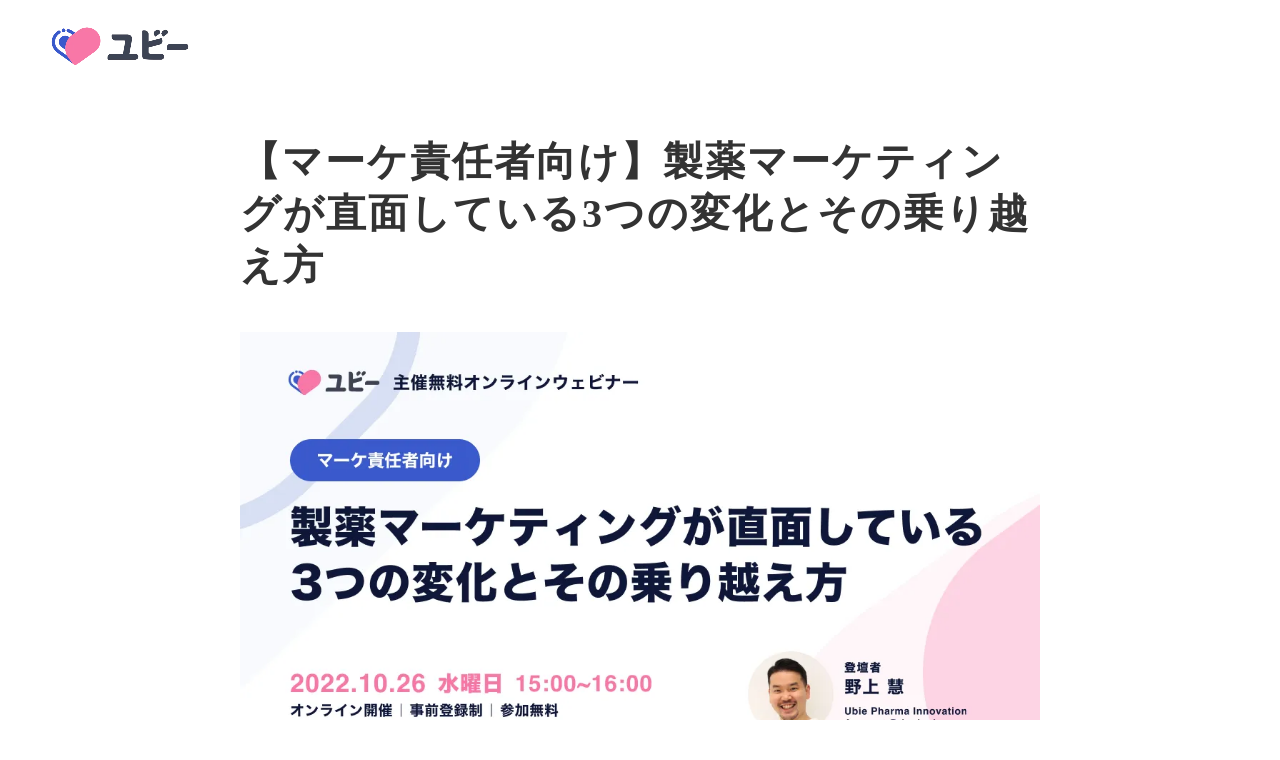

--- FILE ---
content_type: text/html;charset=utf-8
request_url: https://ph-ubie.com/seminar_-1/UPC_seminar_221026
body_size: 61642
content:
<!DOCTYPE html>
<html lang="ja">
<head><meta charset="utf-8">
<meta name="viewport" content="width=device-width, initial-scale=1">
<title>Ubie Pharma Innovation｜【マーケ責任者向け】製薬マーケティングが直面している3つの変化とその乗り越え方 </title>
<link rel="preconnect" href="https://fonts.gstatic.com" crossorigin>
<meta name="generator" content="Studio.Design">
<meta name="robots" content="all">
<meta property="og:site_name" content="製薬企業様向けサービス | Ubie（ユビー）製薬メディカルマーケティング支援事業 ">
<meta property="og:title" content="Ubie Pharma Innovation｜【マーケ責任者向け】製薬マーケティングが直面している3つの変化とその乗り越え方 ">
<meta property="og:image" content="https://storage.googleapis.com/studio-cms-assets/projects/4Ra4JA70OD/s-1120x630_v-fs_webp_d4e87c99-2d34-4810-bcee-8ee115675942.png">
<meta property="og:description" content="「製薬マーケティングが直面している3つの変化とその乗り越え方」をテーマに、製薬Sales＆Marketingを取り巻く環境の変化・環境の変化に合わせて必要なコマーシャルモデルの変革・Patient Centricityの必要性などについてお話しします。 ">
<meta property="og:type" content="website">
<meta name="description" content="「製薬マーケティングが直面している3つの変化とその乗り越え方」をテーマに、製薬Sales＆Marketingを取り巻く環境の変化・環境の変化に合わせて必要なコマーシャルモデルの変革・Patient Centricityの必要性などについてお話しします。 ">
<meta property="twitter:card" content="summary_large_image">
<meta property="twitter:image" content="https://storage.googleapis.com/studio-cms-assets/projects/4Ra4JA70OD/s-1120x630_v-fs_webp_d4e87c99-2d34-4810-bcee-8ee115675942.png">
<meta name="apple-mobile-web-app-title" content="Ubie Pharma Innovation｜【マーケ責任者向け】製薬マーケティングが直面している3つの変化とその乗り越え方 ">
<meta name="format-detection" content="telephone=no,email=no,address=no">
<meta name="chrome" content="nointentdetection">
<meta name="google-site-verification" content="yYBls48lreo4zaewVNWmZRr1g6WyI_L0g4uoQHMsJk4">
<meta property="og:url" content="/seminar_-1/UPC_seminar_221026">
<link rel="icon" type="image/png" href="https://storage.googleapis.com/production-os-assets/assets/3aeeb09e-ce64-4e6a-b9b3-62107a7d0196" data-hid="2c9d455">
<link rel="apple-touch-icon" type="image/png" href="https://storage.googleapis.com/production-os-assets/assets/3aeeb09e-ce64-4e6a-b9b3-62107a7d0196" data-hid="74ef90c">
<link rel="stylesheet" href="https://fonts.fontplus.dev/v1/css/yqLgFd3g" crossorigin data-hid="89b952b"><link rel="modulepreload" as="script" crossorigin href="/_nuxt/entry.98227f41.js"><link rel="preload" as="style" href="/_nuxt/entry.be326413.css"><link rel="prefetch" as="image" type="image/svg+xml" href="/_nuxt/close_circle.c7480f3c.svg"><link rel="prefetch" as="image" type="image/svg+xml" href="/_nuxt/round_check.0ebac23f.svg"><link rel="prefetch" as="script" crossorigin href="/_nuxt/LottieRenderer.ac4e2a82.js"><link rel="prefetch" as="script" crossorigin href="/_nuxt/error-404.115a548b.js"><link rel="prefetch" as="script" crossorigin href="/_nuxt/error-500.4f91b1bb.js"><link rel="stylesheet" href="/_nuxt/entry.be326413.css"><style>.page-enter-active{transition:.6s cubic-bezier(.4,.4,0,1)}.page-leave-active{transition:.3s cubic-bezier(.4,.4,0,1)}.page-enter-from,.page-leave-to{opacity:0}</style><style>:root{--rebranding-loading-bg:#e5e5e5;--rebranding-loading-bar:#222}</style><style>.app[data-v-d12de11f]{align-items:center;flex-direction:column;height:100%;justify-content:center;width:100%}.title[data-v-d12de11f]{font-size:34px;font-weight:300;letter-spacing:2.45px;line-height:30px;margin:30px}</style><style>/*! * Font Awesome Free 6.4.2 by @fontawesome - https://fontawesome.com * License - https://fontawesome.com/license/free (Icons: CC BY 4.0, Fonts: SIL OFL 1.1, Code: MIT License) * Copyright 2023 Fonticons, Inc. */.fa-brands,.fa-solid{-moz-osx-font-smoothing:grayscale;-webkit-font-smoothing:antialiased;--fa-display:inline-flex;align-items:center;display:var(--fa-display,inline-block);font-style:normal;font-variant:normal;justify-content:center;line-height:1;text-rendering:auto}.fa-solid{font-family:Font Awesome\ 6 Free;font-weight:900}.fa-brands{font-family:Font Awesome\ 6 Brands;font-weight:400}:host,:root{--fa-style-family-classic:"Font Awesome 6 Free";--fa-font-solid:normal 900 1em/1 "Font Awesome 6 Free";--fa-style-family-brands:"Font Awesome 6 Brands";--fa-font-brands:normal 400 1em/1 "Font Awesome 6 Brands"}@font-face{font-display:block;font-family:Font Awesome\ 6 Free;font-style:normal;font-weight:900;src:url(https://storage.googleapis.com/production-os-assets/assets/fontawesome/1629704621943/6.4.2/webfonts/fa-solid-900.woff2) format("woff2"),url(https://storage.googleapis.com/production-os-assets/assets/fontawesome/1629704621943/6.4.2/webfonts/fa-solid-900.ttf) format("truetype")}@font-face{font-display:block;font-family:Font Awesome\ 6 Brands;font-style:normal;font-weight:400;src:url(https://storage.googleapis.com/production-os-assets/assets/fontawesome/1629704621943/6.4.2/webfonts/fa-brands-400.woff2) format("woff2"),url(https://storage.googleapis.com/production-os-assets/assets/fontawesome/1629704621943/6.4.2/webfonts/fa-brands-400.ttf) format("truetype")}</style><style>.spinner[data-v-36413753]{animation:loading-spin-36413753 1s linear infinite;height:16px;pointer-events:none;width:16px}.spinner[data-v-36413753]:before{border-bottom:2px solid transparent;border-right:2px solid transparent;border-color:transparent currentcolor currentcolor transparent;border-style:solid;border-width:2px;opacity:.2}.spinner[data-v-36413753]:after,.spinner[data-v-36413753]:before{border-radius:50%;box-sizing:border-box;content:"";height:100%;position:absolute;width:100%}.spinner[data-v-36413753]:after{border-left:2px solid transparent;border-top:2px solid transparent;border-color:currentcolor transparent transparent currentcolor;border-style:solid;border-width:2px;opacity:1}@keyframes loading-spin-36413753{0%{transform:rotate(0deg)}to{transform:rotate(1turn)}}</style><style>.design-canvas__modal{height:100%;pointer-events:none;position:fixed;transition:none;width:100%;z-index:2}.design-canvas__modal:focus{outline:none}.design-canvas__modal.v-enter-active .studio-canvas,.design-canvas__modal.v-leave-active,.design-canvas__modal.v-leave-active .studio-canvas{transition:.4s cubic-bezier(.4,.4,0,1)}.design-canvas__modal.v-enter-active .studio-canvas *,.design-canvas__modal.v-leave-active .studio-canvas *{transition:none!important}.design-canvas__modal.isNone{transition:none}.design-canvas__modal .design-canvas__modal__base{height:100%;left:0;pointer-events:auto;position:fixed;top:0;transition:.4s cubic-bezier(.4,.4,0,1);width:100%;z-index:-1}.design-canvas__modal .studio-canvas{height:100%;pointer-events:none}.design-canvas__modal .studio-canvas>*{background:none!important;pointer-events:none}</style><style>.LoadMoreAnnouncer[data-v-4f7a7294]{height:1px;margin:-1px;overflow:hidden;padding:0;position:absolute;width:1px;clip:rect(0,0,0,0);border-width:0;white-space:nowrap}</style><style>.TitleAnnouncer[data-v-692a2727]{height:1px;margin:-1px;overflow:hidden;padding:0;position:absolute;width:1px;clip:rect(0,0,0,0);border-width:0;white-space:nowrap}</style><style>.publish-studio-style[data-v-4493fe55]{transition:.4s cubic-bezier(.4,.4,0,1)}</style><style>.product-font-style[data-v-51f515bd]{transition:.4s cubic-bezier(.4,.4,0,1)}</style><style>@font-face{font-family:grandam;font-style:normal;font-weight:400;src:url(https://storage.googleapis.com/studio-front/fonts/grandam.ttf) format("truetype")}@font-face{font-family:Material Icons;font-style:normal;font-weight:400;src:url(https://storage.googleapis.com/production-os-assets/assets/material-icons/1629704621943/MaterialIcons-Regular.eot);src:local("Material Icons"),local("MaterialIcons-Regular"),url(https://storage.googleapis.com/production-os-assets/assets/material-icons/1629704621943/MaterialIcons-Regular.woff2) format("woff2"),url(https://storage.googleapis.com/production-os-assets/assets/material-icons/1629704621943/MaterialIcons-Regular.woff) format("woff"),url(https://storage.googleapis.com/production-os-assets/assets/material-icons/1629704621943/MaterialIcons-Regular.ttf) format("truetype")}.StudioCanvas{display:flex;height:auto;min-height:100dvh}.StudioCanvas>.sd{min-height:100dvh;overflow:clip}a,abbr,address,article,aside,audio,b,blockquote,body,button,canvas,caption,cite,code,dd,del,details,dfn,div,dl,dt,em,fieldset,figcaption,figure,footer,form,h1,h2,h3,h4,h5,h6,header,hgroup,html,i,iframe,img,input,ins,kbd,label,legend,li,main,mark,menu,nav,object,ol,p,pre,q,samp,section,select,small,span,strong,sub,summary,sup,table,tbody,td,textarea,tfoot,th,thead,time,tr,ul,var,video{border:0;font-family:sans-serif;line-height:1;list-style:none;margin:0;padding:0;text-decoration:none;-webkit-font-smoothing:antialiased;-webkit-backface-visibility:hidden;box-sizing:border-box;color:#333;transition:.3s cubic-bezier(.4,.4,0,1);word-spacing:1px}a:focus:not(:focus-visible),button:focus:not(:focus-visible),summary:focus:not(:focus-visible){outline:none}nav ul{list-style:none}blockquote,q{quotes:none}blockquote:after,blockquote:before,q:after,q:before{content:none}a,button{background:transparent;font-size:100%;margin:0;padding:0;vertical-align:baseline}ins{text-decoration:none}ins,mark{background-color:#ff9;color:#000}mark{font-style:italic;font-weight:700}del{text-decoration:line-through}abbr[title],dfn[title]{border-bottom:1px dotted;cursor:help}table{border-collapse:collapse;border-spacing:0}hr{border:0;border-top:1px solid #ccc;display:block;height:1px;margin:1em 0;padding:0}input,select{vertical-align:middle}textarea{resize:none}.clearfix:after{clear:both;content:"";display:block}[slot=after] button{overflow-anchor:none}</style><style>.sd{flex-wrap:nowrap;max-width:100%;pointer-events:all;z-index:0;-webkit-overflow-scrolling:touch;align-content:center;align-items:center;display:flex;flex:none;flex-direction:column;position:relative}.sd::-webkit-scrollbar{display:none}.sd,.sd.richText *{transition-property:all,--g-angle,--g-color-0,--g-position-0,--g-color-1,--g-position-1,--g-color-2,--g-position-2,--g-color-3,--g-position-3,--g-color-4,--g-position-4,--g-color-5,--g-position-5,--g-color-6,--g-position-6,--g-color-7,--g-position-7,--g-color-8,--g-position-8,--g-color-9,--g-position-9,--g-color-10,--g-position-10,--g-color-11,--g-position-11}input.sd,textarea.sd{align-content:normal}.sd[tabindex]:focus{outline:none}.sd[tabindex]:focus-visible{outline:1px solid;outline-color:Highlight;outline-color:-webkit-focus-ring-color}input[type=email],input[type=tel],input[type=text],select,textarea{-webkit-appearance:none}select{cursor:pointer}.frame{display:block;overflow:hidden}.frame>iframe{height:100%;width:100%}.frame .formrun-embed>iframe:not(:first-child){display:none!important}.image{position:relative}.image:before{background-position:50%;background-size:cover;border-radius:inherit;content:"";height:100%;left:0;pointer-events:none;position:absolute;top:0;transition:inherit;width:100%;z-index:-2}.sd.file{cursor:pointer;flex-direction:row;outline:2px solid transparent;outline-offset:-1px;overflow-wrap:anywhere;word-break:break-word}.sd.file:focus-within{outline-color:Highlight;outline-color:-webkit-focus-ring-color}.file>input[type=file]{opacity:0;pointer-events:none;position:absolute}.sd.text,.sd:where(.icon){align-content:center;align-items:center;display:flex;flex-direction:row;justify-content:center;overflow:visible;overflow-wrap:anywhere;word-break:break-word}.sd:where(.icon.fa){display:inline-flex}.material-icons{align-items:center;display:inline-flex;font-family:Material Icons;font-size:24px;font-style:normal;font-weight:400;justify-content:center;letter-spacing:normal;line-height:1;text-transform:none;white-space:nowrap;word-wrap:normal;direction:ltr;text-rendering:optimizeLegibility;-webkit-font-smoothing:antialiased}.sd:where(.icon.material-symbols){align-items:center;display:flex;font-style:normal;font-variation-settings:"FILL" var(--symbol-fill,0),"wght" var(--symbol-weight,400);justify-content:center;min-height:1em;min-width:1em}.sd.material-symbols-outlined{font-family:Material Symbols Outlined}.sd.material-symbols-rounded{font-family:Material Symbols Rounded}.sd.material-symbols-sharp{font-family:Material Symbols Sharp}.sd.material-symbols-weight-100{--symbol-weight:100}.sd.material-symbols-weight-200{--symbol-weight:200}.sd.material-symbols-weight-300{--symbol-weight:300}.sd.material-symbols-weight-400{--symbol-weight:400}.sd.material-symbols-weight-500{--symbol-weight:500}.sd.material-symbols-weight-600{--symbol-weight:600}.sd.material-symbols-weight-700{--symbol-weight:700}.sd.material-symbols-fill{--symbol-fill:1}a,a.icon,a.text{-webkit-tap-highlight-color:rgba(0,0,0,.15)}.fixed{z-index:2}.sticky{z-index:1}.button{transition:.4s cubic-bezier(.4,.4,0,1)}.button,.link{cursor:pointer}.submitLoading{opacity:.5!important;pointer-events:none!important}.richText{display:block;word-break:break-word}.richText [data-thread],.richText a,.richText blockquote,.richText em,.richText h1,.richText h2,.richText h3,.richText h4,.richText li,.richText ol,.richText p,.richText p>code,.richText pre,.richText pre>code,.richText s,.richText strong,.richText table tbody,.richText table tbody tr,.richText table tbody tr>td,.richText table tbody tr>th,.richText u,.richText ul{backface-visibility:visible;color:inherit;font-family:inherit;font-size:inherit;font-style:inherit;font-weight:inherit;letter-spacing:inherit;line-height:inherit;text-align:inherit}.richText p{display:block;margin:10px 0}.richText>p{min-height:1em}.richText img,.richText video{height:auto;max-width:100%;vertical-align:bottom}.richText h1{display:block;font-size:3em;font-weight:700;margin:20px 0}.richText h2{font-size:2em}.richText h2,.richText h3{display:block;font-weight:700;margin:10px 0}.richText h3{font-size:1em}.richText h4,.richText h5{font-weight:600}.richText h4,.richText h5,.richText h6{display:block;font-size:1em;margin:10px 0}.richText h6{font-weight:500}.richText [data-type=table]{overflow-x:auto}.richText [data-type=table] p{white-space:pre-line;word-break:break-all}.richText table{border:1px solid #f2f2f2;border-collapse:collapse;border-spacing:unset;color:#1a1a1a;font-size:14px;line-height:1.4;margin:10px 0;table-layout:auto}.richText table tr th{background:hsla(0,0%,96%,.5)}.richText table tr td,.richText table tr th{border:1px solid #f2f2f2;max-width:240px;min-width:100px;padding:12px}.richText table tr td p,.richText table tr th p{margin:0}.richText blockquote{border-left:3px solid rgba(0,0,0,.15);font-style:italic;margin:10px 0;padding:10px 15px}.richText [data-type=embed_code]{margin:20px 0;position:relative}.richText [data-type=embed_code]>.height-adjuster>.wrapper{position:relative}.richText [data-type=embed_code]>.height-adjuster>.wrapper[style*=padding-top] iframe{height:100%;left:0;position:absolute;top:0;width:100%}.richText [data-type=embed_code][data-embed-sandbox=true]{display:block;overflow:hidden}.richText [data-type=embed_code][data-embed-code-type=instagram]>.height-adjuster>.wrapper[style*=padding-top]{padding-top:100%}.richText [data-type=embed_code][data-embed-code-type=instagram]>.height-adjuster>.wrapper[style*=padding-top] blockquote{height:100%;left:0;overflow:hidden;position:absolute;top:0;width:100%}.richText [data-type=embed_code][data-embed-code-type=codepen]>.height-adjuster>.wrapper{padding-top:50%}.richText [data-type=embed_code][data-embed-code-type=codepen]>.height-adjuster>.wrapper iframe{height:100%;left:0;position:absolute;top:0;width:100%}.richText [data-type=embed_code][data-embed-code-type=slideshare]>.height-adjuster>.wrapper{padding-top:56.25%}.richText [data-type=embed_code][data-embed-code-type=slideshare]>.height-adjuster>.wrapper iframe{height:100%;left:0;position:absolute;top:0;width:100%}.richText [data-type=embed_code][data-embed-code-type=speakerdeck]>.height-adjuster>.wrapper{padding-top:56.25%}.richText [data-type=embed_code][data-embed-code-type=speakerdeck]>.height-adjuster>.wrapper iframe{height:100%;left:0;position:absolute;top:0;width:100%}.richText [data-type=embed_code][data-embed-code-type=snapwidget]>.height-adjuster>.wrapper{padding-top:30%}.richText [data-type=embed_code][data-embed-code-type=snapwidget]>.height-adjuster>.wrapper iframe{height:100%;left:0;position:absolute;top:0;width:100%}.richText [data-type=embed_code][data-embed-code-type=firework]>.height-adjuster>.wrapper fw-embed-feed{-webkit-user-select:none;-moz-user-select:none;user-select:none}.richText [data-type=embed_code_empty]{display:none}.richText ul{margin:0 0 0 20px}.richText ul li{list-style:disc;margin:10px 0}.richText ul li p{margin:0}.richText ol{margin:0 0 0 20px}.richText ol li{list-style:decimal;margin:10px 0}.richText ol li p{margin:0}.richText hr{border-top:1px solid #ccc;margin:10px 0}.richText p>code{background:#eee;border:1px solid rgba(0,0,0,.1);border-radius:6px;display:inline;margin:2px;padding:0 5px}.richText pre{background:#eee;border-radius:6px;font-family:Menlo,Monaco,Courier New,monospace;margin:20px 0;padding:25px 35px;white-space:pre-wrap}.richText pre code{border:none;padding:0}.richText strong{color:inherit;display:inline;font-family:inherit;font-weight:900}.richText em{font-style:italic}.richText a,.richText u{text-decoration:underline}.richText a{color:#007cff;display:inline}.richText s{text-decoration:line-through}.richText [data-type=table_of_contents]{background-color:#f5f5f5;border-radius:2px;color:#616161;font-size:16px;list-style:none;margin:0;padding:24px 24px 8px;text-decoration:underline}.richText [data-type=table_of_contents] .toc_list{margin:0}.richText [data-type=table_of_contents] .toc_item{color:currentColor;font-size:inherit!important;font-weight:inherit;list-style:none}.richText [data-type=table_of_contents] .toc_item>a{border:none;color:currentColor;font-size:inherit!important;font-weight:inherit;text-decoration:none}.richText [data-type=table_of_contents] .toc_item>a:hover{opacity:.7}.richText [data-type=table_of_contents] .toc_item--1{margin:0 0 16px}.richText [data-type=table_of_contents] .toc_item--2{margin:0 0 16px;padding-left:2rem}.richText [data-type=table_of_contents] .toc_item--3{margin:0 0 16px;padding-left:4rem}.sd.section{align-content:center!important;align-items:center!important;flex-direction:column!important;flex-wrap:nowrap!important;height:auto!important;max-width:100%!important;padding:0!important;width:100%!important}.sd.section-inner{position:static!important}@property --g-angle{syntax:"<angle>";inherits:false;initial-value:180deg}@property --g-color-0{syntax:"<color>";inherits:false;initial-value:transparent}@property --g-position-0{syntax:"<percentage>";inherits:false;initial-value:.01%}@property --g-color-1{syntax:"<color>";inherits:false;initial-value:transparent}@property --g-position-1{syntax:"<percentage>";inherits:false;initial-value:100%}@property --g-color-2{syntax:"<color>";inherits:false;initial-value:transparent}@property --g-position-2{syntax:"<percentage>";inherits:false;initial-value:100%}@property --g-color-3{syntax:"<color>";inherits:false;initial-value:transparent}@property --g-position-3{syntax:"<percentage>";inherits:false;initial-value:100%}@property --g-color-4{syntax:"<color>";inherits:false;initial-value:transparent}@property --g-position-4{syntax:"<percentage>";inherits:false;initial-value:100%}@property --g-color-5{syntax:"<color>";inherits:false;initial-value:transparent}@property --g-position-5{syntax:"<percentage>";inherits:false;initial-value:100%}@property --g-color-6{syntax:"<color>";inherits:false;initial-value:transparent}@property --g-position-6{syntax:"<percentage>";inherits:false;initial-value:100%}@property --g-color-7{syntax:"<color>";inherits:false;initial-value:transparent}@property --g-position-7{syntax:"<percentage>";inherits:false;initial-value:100%}@property --g-color-8{syntax:"<color>";inherits:false;initial-value:transparent}@property --g-position-8{syntax:"<percentage>";inherits:false;initial-value:100%}@property --g-color-9{syntax:"<color>";inherits:false;initial-value:transparent}@property --g-position-9{syntax:"<percentage>";inherits:false;initial-value:100%}@property --g-color-10{syntax:"<color>";inherits:false;initial-value:transparent}@property --g-position-10{syntax:"<percentage>";inherits:false;initial-value:100%}@property --g-color-11{syntax:"<color>";inherits:false;initial-value:transparent}@property --g-position-11{syntax:"<percentage>";inherits:false;initial-value:100%}</style><style>.snackbar[data-v-3129703d]{align-items:center;background:#fff;border:1px solid #ededed;border-radius:6px;box-shadow:0 16px 48px -8px rgba(0,0,0,.08),0 10px 25px -5px rgba(0,0,0,.11);display:flex;flex-direction:row;gap:8px;justify-content:space-between;left:50%;max-width:90vw;padding:16px 20px;position:fixed;top:32px;transform:translateX(-50%);-webkit-user-select:none;-moz-user-select:none;user-select:none;width:480px;z-index:9999}.snackbar.v-enter-active[data-v-3129703d],.snackbar.v-leave-active[data-v-3129703d]{transition:.4s cubic-bezier(.4,.4,0,1)}.snackbar.v-enter-from[data-v-3129703d],.snackbar.v-leave-to[data-v-3129703d]{opacity:0;transform:translate(-50%,-10px)}.snackbar .convey[data-v-3129703d]{align-items:center;display:flex;flex-direction:row;gap:8px;padding:0}.snackbar .convey .icon[data-v-3129703d]{background-position:50%;background-repeat:no-repeat;flex-shrink:0;height:24px;width:24px}.snackbar .convey .message[data-v-3129703d]{font-size:14px;font-style:normal;font-weight:400;line-height:20px;white-space:pre-line}.snackbar .convey.error .icon[data-v-3129703d]{background-image:url(/_nuxt/close_circle.c7480f3c.svg)}.snackbar .convey.error .message[data-v-3129703d]{color:#f84f65}.snackbar .convey.success .icon[data-v-3129703d]{background-image:url(/_nuxt/round_check.0ebac23f.svg)}.snackbar .convey.success .message[data-v-3129703d]{color:#111}.snackbar .button[data-v-3129703d]{align-items:center;border-radius:40px;color:#4b9cfb;display:flex;flex-shrink:0;font-family:Inter;font-size:12px;font-style:normal;font-weight:700;justify-content:center;line-height:16px;padding:4px 8px}.snackbar .button[data-v-3129703d]:hover{background:#f5f5f5}</style><style>a[data-v-160f89c6]{align-items:center;border-radius:4px;bottom:20px;height:20px;justify-content:center;left:20px;perspective:300px;position:fixed;transition:0s linear;width:84px;z-index:2000}@media (hover:hover){a[data-v-160f89c6]{transition:.4s cubic-bezier(.4,.4,0,1);will-change:width,height}a[data-v-160f89c6]:hover{height:32px;width:200px}}[data-v-160f89c6] .custom-fill path{fill:var(--234b47e2)}.fade-enter-active[data-v-160f89c6],.fade-leave-active[data-v-160f89c6]{position:absolute;transform:translateZ(0);transition:opacity .3s cubic-bezier(.4,.4,0,1);will-change:opacity,transform}.fade-enter-from[data-v-160f89c6],.fade-leave-to[data-v-160f89c6]{opacity:0}</style></head>
<body ><div id="__nuxt"><div><span></span><span></span><!----></div></div><script type="application/json" id="__NUXT_DATA__" data-ssr="true">[["Reactive",1],{"data":2,"state":94,"_errors":95,"serverRendered":97,"path":98,"pinia":99},{"dynamicDataseminar_-1/UPC_seminar_221026":3},{"cover":4,"sfGgonrC":5,"yPlGmh4e":6,"uZHGxyEa":28,"bo3ePgU8":44,"body":73,"title":74,"wPnaNWKx":75,"slug":76,"_meta":77,"_filter":88,"id":93},"https://storage.googleapis.com/studio-cms-assets/projects/4Ra4JA70OD/s-1120x630_v-fs_webp_d4e87c99-2d34-4810-bcee-8ee115675942.png","「製薬マーケティングが直面している3つの変化とその乗り越え方」をテーマに、製薬Sales＆Marketingを取り巻く環境の変化・環境の変化に合わせて必要なコマーシャルモデルの変革・Patient Centricityの必要性などについてお話しします。",[7],{"d2ZTQ6vX":8,"avatar":9,"FlYFnBMr":10,"title":11,"slug":12,"_meta":13,"_filter":26,"id":27},"Ubie Pharma Consulting/Account Principal（ACP）","https://storage.googleapis.com/studio-cms-assets/projects/4Ra4JA70OD/s-2400x2157_v-frms_webp_01518b2f-9535-4288-920d-3d8775a74c57.jpg","外資系コンサルティングファームにて、コマーシャルモデル変革や事業戦略をテーマとしたプロジェクトに多数従事。マネージャー経験を経て、2021年2月にUbie入社。Ubieでは主に製薬会社向けの事業開発／マーケティングを担当すると共に、Ubie Pharma ConsultingのAccount Principalを担当。","野上 慧","kei_nogami",{"project":14,"publishedAt":16,"createdAt":17,"order":18,"publishType":19,"schema":20,"uid":24,"updatedAt":25},{"id":15},"2EYikWicPCTQr7V4xGbz",["Date","2022-08-02T03:33:14.000Z"],["Date","2022-08-02T03:31:45.000Z"],1,"draft",{"id":21,"key":22,"postType":23},"1FwTTupId76rmvu71Wp6","zVbWLoxb","user","0WTfjGna",["Date","2023-10-06T03:17:51.000Z"],[],"XG0hIzc6GRSue342XHVV",{"title":29,"slug":30,"_meta":31,"_filter":42,"id":43},"受付終了","mE5C0aJI",{"project":32,"publishedAt":33,"createdAt":34,"order":35,"publishType":19,"schema":36,"uid":40,"updatedAt":41},{"id":15},["Date","2024-03-15T01:56:16.000Z"],["Date","2024-03-15T01:55:32.000Z"],-2,{"id":37,"key":38,"postType":39},"3mRmBubtqzNud3KATR8a","FHqYiZ66","blank","rYeRmpvc",["Date","2024-03-15T01:55:32.000Z"],[],"eTf86Bfx5vE0ZrsAenFi",[45,61],{"title":46,"slug":47,"_meta":48,"_filter":59,"id":60},"ウェビナー","cKwpUeb1",{"project":49,"publishedAt":50,"createdAt":51,"order":52,"publishType":53,"schema":54,"uid":57,"updatedAt":58},{"id":15},["Date","2022-05-30T07:08:44.000Z"],["Date","2022-05-30T07:08:40.000Z"],-1,"change",{"id":55,"key":56,"postType":39},"G5MzC6d2vXvXTSokBp0W","tags","DaL69Kbm",["Date","2022-08-15T01:16:25.000Z"],[],"nRBwcbT3TnIyKIeVECEB",{"title":62,"slug":63,"_meta":64,"_filter":71,"id":72},"製薬事業","BP7cvO8q",{"project":65,"publishedAt":66,"createdAt":67,"order":35,"publishType":19,"schema":68,"uid":69,"updatedAt":70},{"id":15},["Date","2022-05-30T07:17:37.000Z"],["Date","2022-05-30T07:17:34.000Z"],{"id":55,"key":56,"postType":39},"M_VPRIwo",["Date","2022-05-30T07:17:34.000Z"],[],"eot9dmoGy8tVVcCiuEbF","\u003Cfigure data-uid=\"6RONjZAH\" data-time=\"1665124879331\" data-thread=\"\" style=\"text-align: \">\u003Cimg src=\"https://storage.googleapis.com/studio-cms-assets/projects/4Ra4JA70OD/s-1120x630_v-fs_webp_7b025722-1eb6-4825-99f4-dc2f38ef1af8.png\" alt=\"\" width=\"\" height=\"\">\u003Cfigcaption>\u003C/figcaption>\u003C/figure>\u003Cp data-uid=\"i4NTTX8a\" data-time=\"1659414811098\">薬価改定、パンデミック、ブロックバスター時代の終焉と希少疾患領域の成長など、さまざまな外部環境の変化から現在製薬企業様のマーケティング戦略は大きな変化を迫られています。\u003C/p>\u003Cp data-uid=\"oX5pwljw\" data-time=\"1659414811098\">感染症拡大による対面ディテーリング活動の制限を受けて、リモートやデジタルの活用などはすでに各社対応されていることかと思いますが、\u003C/p>\u003Cp data-uid=\"HTemixU1\" data-time=\"1659414811098\">一方で希少疾患領域の成長によるコマーシャルモデルの変革などについては、まだまだ旧来の医師向け・マス向けのマーケティングが主流となっており、十分な変革はできていないのではないでしょうか。\u003C/p>\u003Cp data-uid=\"W9pVaVST\" data-time=\"1659698265820\">\u003C/p>\u003Cp data-uid=\"bRSnp7bl\" data-time=\"1659698203749\">そこで本ウェビナーでは、\u003Cstrong>「製薬マーケティングが直面している3つの変化とその乗り越え方」\u003C/strong>をテーマに、\u003C/p>\u003Cul data-uid=\"iILj5dnt\" data-time=\"1659414811098\">\u003Cli data-uid=\"pJZY8Org\" data-time=\"1659414811098\">\u003Cp data-uid=\"aTxFFaJm\" data-time=\"1659414811098\">製薬Sales＆Marketingを取り巻く環境の変化\u003C/p>\u003C/li>\u003Cli data-uid=\"8a7QLMF1\" data-time=\"1659414811098\">\u003Cp data-uid=\"Wt1bStz4\" data-time=\"1659414811098\">環境の変化に合わせて必要なコマーシャルモデルの変革\u003C/p>\u003C/li>\u003Cli data-uid=\"MS7WwZl4\" data-time=\"1659414811098\">\u003Cp data-uid=\"d7lzCE2Z\" data-time=\"1659414811098\">Patient Centricityの必要性\u003C/p>\u003C/li>\u003Cli data-uid=\"KVV6KzCb\" data-time=\"1659414811098\">\u003Cp data-uid=\"JCNKJgFJ\" data-time=\"1659414811098\">Patient Centricityを実現するオムニチャネルマーケティングソリューション「Ubie Navi」\u003C/p>\u003C/li>\u003C/ul>\u003Cp data-uid=\"0tPMJtCl\" data-time=\"1659414811098\">についてお話しします。\u003C/p>\u003Cp data-uid=\"vR9arm4E\" data-time=\"1659414836598\">\u003C/p>\u003Cp data-uid=\"Q006z93t\" data-time=\"1659414834533\">※本ウェビナーは製薬企業様向けのウェビナーです。\u003Cbr>※その他の所属の方に関しては、ご登録いただいても参加をお断りさせていただく可能性がございます。\u003C/p>","【マーケ責任者向け】製薬マーケティングが直面している3つの変化とその乗り越え方","2022年10月26日 水曜日　15:00~16:00","UPC_seminar_221026",{"project":78,"publishedAt":79,"createdAt":80,"order":81,"publishType":53,"schema":82,"uid":86,"updatedAt":87},{"id":15},["Date","2022-10-07T05:47:48.000Z"],["Date","2022-10-07T04:56:19.000Z"],50,{"id":83,"key":84,"postType":85},"Ck98eSoSu44RpRJdi192","nd3ka2dH","post","NJJTYfk6",["Date","2024-03-15T08:57:10.000Z"],[89,90,91,92],"bo3ePgU8:DaL69Kbm","bo3ePgU8:M_VPRIwo","yPlGmh4e:0WTfjGna","uZHGxyEa:rYeRmpvc","L6XYMxhk4rx2T5JrFwgY",{},{"dynamicDataseminar_-1/UPC_seminar_221026":96},null,true,"/seminar_-1/UPC_seminar_221026",{"cmsContentStore":100,"indexStore":104,"projectStore":107,"productStore":141,"pageHeadStore":875},{"listContentsMap":101,"contentMap":102},["Map"],["Map",103,3],"nd3ka2dH/UPC_seminar_221026",{"routeType":105,"host":106},"publish","ph-ubie.com",{"project":108},{"id":109,"name":110,"type":111,"customDomain":112,"iconImage":112,"coverImage":113,"displayBadge":114,"integrations":115,"snapshot_path":139,"snapshot_id":140,"recaptchaSiteKey":-1},"4Ra4JA70OD","PI_service site","web","","https://storage.googleapis.com/production-os-assets/assets/8c7b044f-8725-4cd4-a4ec-82a019ab4fdf",false,[116,119,122,125,127,130,133,136],{"integration_name":117,"code":118},"custom-code","true",{"integration_name":120,"code":121},"facebook-pixel","466030161803842",{"integration_name":123,"code":124},"fontplus","yqLgFd3g",{"integration_name":126,"code":112},"google-analytics",{"integration_name":128,"code":129},"google-tag-manager","GTM-NQRXT8X",{"integration_name":131,"code":132},"hubspot-tracking","9191768",{"integration_name":134,"code":135},"search-console","yYBls48lreo4zaewVNWmZRr1g6WyI_L0g4uoQHMsJk4",{"integration_name":137,"code":138},"typesquare","unused","https://storage.googleapis.com/studio-publish/projects/4Ra4JA70OD/QOVYk3BVWD/","QOVYk3BVWD",{"product":142,"isLoaded":97,"selectedModalIds":872,"redirectPage":96,"isInitializedRSS":114,"pageViewMap":873,"symbolViewMap":874},{"breakPoints":143,"colors":156,"fonts":157,"head":256,"info":263,"pages":270,"resources":711,"symbols":720,"style":765,"styleVars":767,"enablePassword":114,"classes":861,"publishedUid":871},[144,147,150,153],{"maxWidth":145,"name":146},480,"mobile",{"maxWidth":148,"name":149},840,"tablet",{"maxWidth":151,"name":152},1200,"small",{"maxWidth":154,"name":155},360,"mini",[],[158,171,184,192,194,196,198,208,210,212,217,219,223,228,230,234,238,242,244,248,250,254],{"family":159,"subsets":160,"variants":163,"vendor":170},"Noto Sans JP",[161,162],"japanese","latin",[164,165,166,167,168,169],"100","300","regular","500","700","900","google",{"family":172,"subsets":173,"variants":181,"vendor":170},"Noto Sans",[174,175,176,177,178,162,179,180],"cyrillic","cyrillic-ext","devanagari","greek","greek-ext","latin-ext","vietnamese",[166,182,168,183],"italic","700italic",{"family":185,"subsets":186,"variants":187,"vendor":170},"Roboto",[174,175,177,178,162,179,180],[164,188,165,189,166,182,167,190,168,183,169,191],"100italic","300italic","500italic","900italic",{"family":193,"vendor":137},"ヒラギノUD角ゴ W4 JIS2004",{"family":195,"vendor":137},"ヒラギノUD角ゴF W6 JIS2004",{"family":197,"vendor":137},"ヒラギノ角ゴ W8 JIS2004",{"family":199,"subsets":200,"variants":201,"vendor":170},"Montserrat",[174,175,162,179,180],[164,202,165,166,167,203,168,204,169,188,205,189,182,190,206,183,207,191],"200","600","800","200italic","600italic","800italic",{"family":209,"vendor":137},"UD新丸ゴ H JIS2004",{"family":211,"vendor":137},"ヒラギノ角ゴ W7 JIS2004",{"family":213,"subsets":214,"variants":216,"vendor":170},"M PLUS Rounded 1c",[174,175,177,178,215,161,162,179,180],"hebrew",[164,165,166,167,168,204,169],{"family":218,"vendor":137},"UD新ゴ B JIS2004",{"family":220,"subsets":221,"variants":222,"vendor":170},"Lato",[162,179],[164,188,165,189,166,182,168,183,169,191],{"family":224,"subsets":225,"variants":227,"vendor":170},"Gothic A1",[226,162],"korean",[164,202,165,166,167,203,168,204,169],{"family":229,"vendor":137},"A1ゴシック B JIS2004",{"family":231,"subsets":232,"variants":233,"vendor":170},"Open Sans",[174,175,177,178,215,162,179,180],[165,166,167,203,168,204,189,182,190,206,183,207],{"family":235,"subsets":236,"variants":237,"vendor":170},"Zen Kaku Gothic New",[174,161,162,179],[165,166,167,168,169],{"family":239,"subsets":240,"variants":241,"vendor":170},"Inter",[174,175,177,178,162,179,180],[164,202,165,166,167,203,168,204,169],{"family":243,"vendor":137},"こぶりなゴシック W6 JIS2004",{"family":245,"subsets":246,"variants":247,"vendor":170},"Work Sans",[162,179,180],[164,202,165,166,167,203,168,204,169,188,205,189,182,190,206,183,207,191],{"family":249,"vendor":137},"リュウミン R-KL JIS2004",{"family":251,"subsets":252,"variants":253,"vendor":123},"Futura",[162],[165,167,168],{"family":255,"vendor":137},"リュウミン B-KL JIS2004",{"favicon":257,"lang":258,"meta":259,"title":262},"https://storage.googleapis.com/production-os-assets/assets/de5596dd-6139-481a-994a-bdad5e648642","ja",{"description":260,"og:image":261},"Ubieの製薬企業向けメディカルマーケティング支援事業「ユビー for Pharma」です。製薬企業が持つ疾患・治療啓発情報を生活者や医療機関に提供することで早期に適切な医療機関への受診を支援します。 ","https://storage.googleapis.com/production-os-assets/assets/843c131c-c348-44d1-ba9c-0625df9de7f8","製薬企業様向けサービス | Ubie（ユビー）製薬メディカルマーケティング支援事業 ",{"baseWidth":264,"created_at":265,"screen":266,"type":111,"updated_at":268,"version":269},1280,1518591100346,{"baseWidth":264,"height":267,"isAutoHeight":114,"width":264,"workingState":114},600,1518792996878,"4.1.9",[271,282,288,299,306,314,321,333,340,351,357,363,373,377,382,386,391,395,404,410,417,424,434,442,465,480,485,494,500,507,513,519,527,533,540,547,553,559,567,576,581,585,589,593,597,601,605,609,620,630,640,647,654,661,668,675,682,689,696,704],{"head":272,"id":277,"type":278,"uuid":279,"symbolIds":280},{"meta":273,"title":276},{"description":274,"og:image":275},"Ubie Pharma Summit 2024 は、Patient-Centric Strategy 〜”患者中心”が実現する日本医薬品市場の再生と躍動〜 をテーマに、5/29（水） 5/30日（木） 虎ノ門ヒルズフォーラムにて開催いたします。","https://storage.googleapis.com/production-os-assets/assets/16a312a1-cc32-4e7e-b603-29af900c3020","Ubie Pharma Summit 2024 | Ubie（ユビー）","ups/ubie_pharma_summit_2024-1/form","page","24c8fbc5-f19f-4e2c-82d1-ec85946b1004",[281],"aee04a50-1bd4-4eaa-b149-d712b93397c3",{"head":283,"id":285,"type":278,"uuid":286,"symbolIds":287},{"meta":284,"title":276},{"description":274,"og:image":275},"ups/ubie_pharma_summit_2024-1/en","6f4304e3-0a84-4efa-9a8b-44def44dd15f",[281],{"head":289,"id":294,"type":278,"uuid":295,"symbolIds":296},{"lang":258,"meta":290,"title":293},{"og:image":291,"robots":292},"https://storage.googleapis.com/production-os-assets/assets/0eb896f1-950c-412e-bff2-a47f5e42d540","noindex","Ubie Pharma Summit 2023 Winter","ups/ubie_pharma_summit_2023/thanks","f2deceaa-1a69-492a-8ed1-a7c98e7a1e46",[297,298],"6c3f6780-77da-4fdd-bca4-afb511220655","543bca41-804d-4cf1-b493-32ec12054331",{"head":300,"id":303,"type":278,"uuid":304,"symbolIds":305},{"lang":258,"meta":301,"title":293},{"og:image":302,"robots":292},"https://storage.googleapis.com/production-os-assets/assets/966be760-23cb-42a4-80bf-67d0be9a709a","ups/ubie_pharma_summit_2023/special_thanks","4cbea6c3-78b4-4555-84f1-902e570ff2d9",[297,298],{"head":307,"id":311,"type":278,"uuid":312,"symbolIds":313},{"meta":308,"title":276},{"description":309,"og:image":310},"Ubie Pharma Summit 2024 will be held at the Toranomon Hills Forum on May 29th (Wednesday) and May 30th (Thursday) , with the theme of Patient-Centric Strategy 〜 \"Patient-Centricity\" as the Key of Revitalizing and Energizing the Japanese Pharmaceutical Market 〜.","https://storage.googleapis.com/production-os-assets/assets/19a6def2-c5b0-426e-810c-06dcf17947c4","ups/ubie_pharma_summit_2024_eng","7a93b967-062b-4083-9a7f-b750f224ebf3",[281],{"head":315,"id":318,"type":278,"uuid":319,"symbolIds":320},{"meta":316,"title":276},{"description":274,"og:image":317},"https://storage.googleapis.com/production-os-assets/assets/f73ec5f6-97c6-463e-bf5d-fb860a78f998","ups/ubie_pharma_summit_2024","c4d5387f-ad5e-4052-8e8f-51a8a8250a0f",[281],{"head":322,"id":327,"type":278,"uuid":328,"symbolIds":329},{"meta":323,"title":326},{"description":324,"og:image":325,"robots":292},"Ubieの製薬企業向けメディカルマーケティング支援事業「ユビー for Pharma」です。製薬企業が持つ疾患・治療啓発情報を生活者や医療機関に提供することで早期に適切な医療機関への受診を支援します。","https://storage.googleapis.com/production-os-assets/assets/dace014a-9502-4bc2-b2ce-4b64dddf4284","製薬企業様向けサービス | Ubie（ユビー）製薬メディカルマーケティング支援事業","top-2","4f816dd6-5d1f-473f-ba30-fcbcdf0d31de",[330,331,332,281],"4dc3ea0b-41a8-4014-a183-7bf0ca17e007","23a8d333-6a25-4e23-a3bb-d1e84ab222c3","8c065c90-5b3a-4950-9722-7227bf588c8b",{"head":334,"id":336,"type":278,"uuid":337,"symbolIds":338},{"meta":335,"title":326},{"description":324,"og:image":325},"case-study/1","09636269-90fd-49ba-a1a6-f4a0d868b334",[339,331,332,330,281],"a984f6c7-d248-40c2-b43c-3eef8e512764",{"head":341,"id":346,"type":278,"uuid":347,"symbolIds":348},{"meta":342,"title":345},{"description":343,"og:image":344},"Ubie（ユビー） が持つ豊富なデータを用いたヘルスケアターゲティング広告配信サービス「ユビー Ads」をご案内いたします。通常の広告配信ではかなわなかったデジタルマーケティングを、実現・支援いたします。","https://storage.googleapis.com/production-os-assets/assets/3011ebcd-e26a-4185-b22c-bdd002b7a0a4","ユビーAds | ヘルスケアターゲティング広告 | 動画広告・DSP広告ならユビー Ads | Ubie（ユビー） ","ubie_ads","800e9ee4-ff62-48c1-a288-f70c0a1c1c93",[349,350],"b62ed6d9-663e-45a0-b5e9-110edb4ff9db","f3d7b787-e97d-440d-bbc8-bc47143614ef",{"head":352,"id":354,"type":278,"uuid":355,"symbolIds":356},{"meta":353,"title":326},{"description":324,"og:image":325},"/","eb82d2d9-0a50-4e9b-b388-76c5cf788983",[339,331,332,330,281],{"head":358,"id":360,"type":278,"uuid":361,"symbolIds":362},{"meta":359,"title":326},{"description":324,"og:image":325,"robots":292},"top-1","4c1d7719-50b1-4fa2-b711-4815cef11e66",[330,331,332,281],{"head":364,"id":369,"type":278,"uuid":370,"symbolIds":371},{"meta":365,"title":368},{"description":366,"og:image":367},"Ubieが提供するオウンドメディアです。","https://storage.googleapis.com/production-os-assets/assets/5cee0b6d-bdbc-4142-b926-cd288ed17b05","Ubie Pharma Journal","journal","d3054246-2c54-4754-8ad3-cc03ba4072a4",[372],"6edeb921-0ee9-4607-b3b6-b32232ee8e7a",{"id":374,"type":278,"uuid":375,"symbolIds":376},"2","a7a7902d-a433-48e2-94d7-6a34e550dd79",[],{"id":378,"type":278,"uuid":379,"symbolIds":380},"3","f2f8efbc-583d-451c-96df-1a35e5fb519c",[381],"4994b074-5d96-4fa6-a3aa-f6c60129d413",{"id":383,"type":278,"uuid":384,"symbolIds":385},"4","12de42b6-71f7-40fc-9b55-76032f82f1cd",[372],{"id":387,"type":278,"uuid":388,"symbolIds":389},"5","ca910849-0c34-4d3d-9f0d-cd0e761810c9",[390],"9c82d2cc-2d15-4ae3-b3d6-92f51b7ea68a",{"id":392,"type":278,"uuid":393,"symbolIds":394},"1","af0ebf05-3ccb-44f5-af38-9092709123bf",[],{"head":396,"id":401,"type":278,"uuid":402,"symbolIds":403},{"lang":258,"meta":397,"title":400},{"description":398,"og:image":399},"Ubie（ユビー）の製薬事業開発を担当している、Ubie Pharma Innovation が無料で配信するウェビナーページです。","https://storage.googleapis.com/production-os-assets/assets/63dc30c1-ce43-4575-a3a0-bce26016496f","製薬企業向けイベントページ｜Ubie（ユビー） ","seminar","388b6446-4383-4f07-b969-3d72a2f22c4d",[297,298],{"head":405,"id":407,"type":278,"uuid":408,"symbolIds":409},{"lang":258,"meta":406,"title":400},{"description":398,"og:image":399},"old/seminar","82399139-64f0-4373-bc41-92d77955f318",[297,298],{"head":411,"id":414,"type":278,"uuid":415,"symbolIds":416},{"meta":412,"title":413},{"robots":292},"Ubie Pharma Innovation ｜ ウェビナーアンケート","seminar/questionnaire_thanks","97f18373-6609-44e6-9a8a-b7c9312d6e08",[297,298],{"head":418,"id":421,"type":278,"uuid":422,"symbolIds":423},{"meta":419,"title":420},{"robots":292},"Ubie Pharma Innovation ｜ 商談予約","seminar/business_meeting_thanks","2c628f4f-083f-4012-a7e7-7c0e5c107820",[297,298],{"head":425,"id":431,"type":278,"uuid":432,"symbolIds":433},{"lang":426,"meta":427,"title":430},"en",{"description":428,"og:image":429},"Ubie Pharma Summit 2025 will be held on May 14 (Wed) and 15 (Thu) under the theme of “Patient-Centric Impacts - Business and Social Impacts Created by ‘Patient-Centric’. ","https://storage.googleapis.com/production-os-assets/assets/28258106-5325-40c0-913c-cc02840b8ead","Ubie Pharma Summit 2025 | Ubie","ups/ubie_pharma_summit_2025_eng","ce7d2d46-d571-4993-ae11-14e86587c7b1",[281],{"head":435,"id":439,"type":278,"uuid":440,"symbolIds":441},{"meta":436,"title":438},{"description":437,"og:image":429},"Ubie Pharma Summit 2025 は、Patient-Centric Impacts  〜 ”患者中心”で創るビジネス＆ソーシャルインパクト 〜をテーマに、5/14（水） 5/15（木） に開催いたします。","Ubie Pharma Summit 2025 | Ubie（ユビー）","ups/ubie_pharma_summit_2025","3f30cec9-e9b0-481e-b39b-25437135e0f3",[281],{"head":443,"id":462,"type":278,"uuid":463,"symbolIds":464},{"title":444,"meta":445,"customCode":448},"Ubie Pharma Summit 2026｜日本最大級の製薬企業向けカンファレンス｜Press Kit （プレスキット）",{"description":446,"og:image":447},"Ubie Pharma Summit 2026 は約1,000名が集結する日本最大級の製薬企業向けカンファレンスです。パートナー・メディアの皆様がご利用いただけるロゴデータ、各種素材をご用意しております。","https://storage.googleapis.com/production-os-assets/assets/fc13e9fe-9ae2-448f-8e3a-571d4dcdc107",{"bodyEnd":449,"headEnd":454},[450],{"memo":451,"src":452,"uuid":453},"New Code 1","\u003C!-- Google Tag Manager (noscript) -->\n\u003Cnoscript>\u003Ciframe src=\"https://www.googletagmanager.com/ns.html?id=GTM-NQRXT8X\"\nheight=\"0\" width=\"0\" style=\"display:none;visibility:hidden\">\u003C/iframe>\u003C/noscript>\n\u003C!-- End Google Tag Manager (noscript) -->\n\n\u003C!-- ヘッダーの表示切り替え（編集不可）-->\n\u003Cstyle>\n  #header.scrolled {\n    background: #171822 !important;\n  }\n\u003C/style>\n\n\u003Cscript>\n  window.addEventListener('scroll', function () {\n    const header = document.getElementById('header');\n    if (!header) return;\n    if (window.scrollY > 50) {\n      header.classList.add('scrolled');\n    } else {\n      header.classList.remove('scrolled');\n    }\n  });\n\u003C/script>\n\n","45933c8b-7af9-463b-9ef0-37f51e0f3a9c",[455],{"memo":451,"src":456,"tags":457,"uuid":461},"\u003C!-- Google Tag Manager -->\n\u003Cscript>(function(w,d,s,l,i){w[l]=w[l]||[];w[l].push({'gtm.start':\nnew Date().getTime(),event:'gtm.js'});var f=d.getElementsByTagName(s)[0],\nj=d.createElement(s),dl=l!='dataLayer'?'&l='+l:'';j.async=true;j.src=\n'https://www.googletagmanager.com/gtm.js?id='+i+dl;f.parentNode.insertBefore(j,f);\n})(window,document,'script','dataLayer','GTM-NQRXT8X');\u003C/script>\n\u003C!-- End Google Tag Manager -->",[458],{"children":459,"tagName":460},"(function(w,d,s,l,i){w[l]=w[l]||[];w[l].push({'gtm.start':\nnew Date().getTime(),event:'gtm.js'});var f=d.getElementsByTagName(s)[0],\nj=d.createElement(s),dl=l!='dataLayer'?'&l='+l:'';j.async=true;j.src=\n'https://www.googletagmanager.com/gtm.js?id='+i+dl;f.parentNode.insertBefore(j,f);\n})(window,document,'script','dataLayer','GTM-NQRXT8X');","script","452ef8c6-dfa9-4854-abb8-ba435140141e","ups/2026_presskit","dd73b7c5-c799-48ba-8850-6ae2601d9983",[],{"head":466,"id":477,"type":278,"uuid":478,"symbolIds":479},{"customCode":467,"meta":474,"title":476},{"bodyEnd":468,"headEnd":470},[469],{"memo":451,"src":452,"uuid":453},[471],{"memo":451,"src":456,"tags":472,"uuid":461},[473],{"children":459,"tagName":460},{"description":475,"og:image":447},"Ubie Pharma Summit 2026（UPS2026） は約1,000名が集結する日本最大級の製薬企業向けカンファレンスです。テーマに「Patient Centric Integration」を掲げ、製薬業界のあらゆるレイヤーに存在する「分断（Silo）」を、AIの⾰新的な⼒と、最新の情報技術を駆使して、患者さん起点でシームレスに「縫い合わせる」ことを⽬指す、新しい概念を提示します。制度、医療現場、テクノロジーを「実装」レベルで結び、診断や治療プロセスで患者さんが遭遇する無数の「摩擦」を根本から解消する、真の「患者中⼼の世界」の実現を皆様と目指します。","Ubie Pharma Summit 2026｜日本最大級の製薬企業向けカンファレンス（UPS2026）","ups/ubie_pharma_summit_2026","e899d97e-2f62-45eb-bd14-d1f4b812cc54",[],{"id":481,"redirectTo":482,"type":483,"uuid":484},"ups/ubie_pharma_sumimit_2023_summer2","/ups/ubie_pharma_summit_2023_summer","redirect","8dcf8a78-3a1e-4f71-946a-ddf19c525176",{"head":486,"id":491,"type":278,"uuid":492,"symbolIds":493},{"meta":487,"title":490},{"description":488,"og:image":489},"Ubie Pharma Summit 2023 Summerは、”Patient-Centric Innovation〜未来を描き、明日を創る〜”をテーマに7月4日(火)にパレスホテル東京にて開催いたします。","https://storage.googleapis.com/production-os-assets/assets/f0810a8f-2c83-47dc-aecf-30f9a6890c72","Ubie Pharma Summit 2023 Summer","ups/e/ubie_pharma_summit_2023_summer-bk20230619","b0c2d3ca-bb13-4ba4-8487-d865d388114b",[],{"head":495,"id":497,"type":278,"uuid":498,"symbolIds":499},{"meta":496,"title":490},{"description":488,"og:image":489},"ups/e/ubie_pharma_summit_2023_summer","e672d440-6737-4c14-b242-c5d7ba20b821",[],{"head":501,"id":504,"type":278,"uuid":505,"symbolIds":506},{"meta":502,"title":490},{"description":488,"og:image":503},"https://storage.googleapis.com/production-os-assets/assets/aa7e3546-1598-47cf-aa01-dedb4f6795df","ups/ubie_pharma_summit_2023_summer-1testtest","beed7191-33bc-4f22-aaa4-3070b81ff15f",[],{"head":508,"id":510,"type":278,"uuid":511,"symbolIds":512},{"meta":509,"title":490},{"description":488,"og:image":503},"ups/ubie_pharma_summit_2023_summer-bk20230619","70d32455-aa0d-40d6-904f-c86dab04b479",[],{"head":514,"id":516,"type":278,"uuid":517,"symbolIds":518},{"meta":515,"title":490},{"description":488,"og:image":503},"ups/ubie_pharma_summit_2023_summer","6f0d86d4-b121-4314-9bdd-11e94aa66497",[],{"head":520,"id":524,"type":278,"uuid":525,"symbolIds":526},{"meta":521,"title":523},{"description":522,"og:image":112},"ユビーが実現する Patient Centricな世界 。ユビー株式会社が製薬企業向けにソリューションを簡単に説明した資料を無料でダウンロードできます。","Ubie Pharma Innovation ｜ 製薬事業向け資料ダウンロード","pharma_solution_1","449d3a13-f09b-4c11-840d-f5b36e4eaf9b",[297,298],{"head":528,"id":530,"type":278,"uuid":531,"symbolIds":532},{"meta":529,"title":523},{"description":522,"og:image":112},"pharma_solution_1_thankyou","2f830d31-35c4-4296-a88a-61f96a0de6dc",[297,298],{"head":534,"id":537,"type":278,"uuid":538,"symbolIds":539},{"meta":535,"title":523},{"description":522,"og:image":536},"https://storage.googleapis.com/production-os-assets/assets/6b18b0cd-47f8-4eae-95dc-4d900e35f187","whte_paper_download","0cca54f9-2c02-476e-ac66-d3eeed4a0348",[297,298],{"head":541,"id":544,"type":278,"uuid":545,"symbolIds":546},{"meta":542,"title":523},{"description":522,"og:image":543},"https://storage.googleapis.com/production-os-assets/assets/3cc9b81b-4d31-4b5c-a182-0e379ff7dec5","white_paper_thankyou","050c014f-f37a-4680-bfff-a99e02bbeac7",[297,298],{"head":548,"id":550,"type":278,"uuid":551,"symbolIds":552},{"meta":549,"title":413},{"description":112,"og:image":112,"robots":292},"seminar/questionnaire","d6362b9c-7e38-4bd2-aa10-26cfb8e9d1db",[297,298],{"head":554,"id":556,"type":278,"uuid":557,"symbolIds":558},{"meta":555,"title":420},{"description":112,"og:image":112,"robots":292},"seminar/Business_meeting_reservation","19437c79-2fa1-49a7-958c-e5c3fb2e475d",[297,298],{"head":560,"id":564,"type":278,"uuid":565,"symbolIds":566},{"meta":561,"title":563},{"og:image":562,"robots":292},"https://storage.googleapis.com/production-os-assets/assets/bd5135ea-0ed1-4ba4-b233-7a56c3d4a00b","Ubie Pharma Innovation｜無料ウェビナー","seminar/thankyou","5bd5ef30-881b-43a5-962f-d57cf6eb4615",[297,298],{"head":568,"id":573,"type":278,"uuid":574,"symbolIds":575},{"meta":569,"title":572},{"description":570,"og:image":571},"Ubie Pharma Summit は Ubie株式会社が主催する製薬企業様向けカンファレンスです。 ドラッグ・ラグ、薬価改定、パンデミック、ブロックバスター時代の終焉。さまざまな外部環境の変化から今日の製薬業界は大きな変化を迫られています。 製薬業界の現在地は。そしてこれから何を見据えてどう変わらないといけないのか。 業界の第一線でご活躍されている6名の方をゲストに迎え、講演・パネルディスカッションを行います。","https://storage.googleapis.com/production-os-assets/assets/c018c732-8d48-44e7-aaa2-43598ebd1ffd","Ubie Pharma Summit 2023 Winter｜Ubie（ユビー）","ubie_pharma_summit_2023","a24d15d6-8a1a-41a5-b2c1-0898bcc2862a",[297,298],{"id":577,"isCookieModal":114,"responsive":97,"type":578,"uuid":579,"symbolIds":580},"ubie_ad_menu","modal","f17a1016-e45d-475d-9729-66efb42052d0",[],{"id":582,"isCookieModal":114,"responsive":97,"type":578,"uuid":583,"symbolIds":584},"8","68b9bedd-6ded-4e8b-b09f-48595af0b4ab",[],{"id":586,"isCookieModal":114,"responsive":97,"type":578,"uuid":587,"symbolIds":588},"6","55265442-ba89-448c-92e0-1424b7e033ca",[],{"id":590,"isCookieModal":114,"responsive":97,"type":578,"uuid":591,"symbolIds":592},"ups/2025-mobilemenu_eng","92cbd201-0ddc-4228-846e-9e90be8f1ac3",[],{"id":594,"isCookieModal":114,"responsive":97,"type":578,"uuid":595,"symbolIds":596},"ups/2025-mobilemenu","99958595-3cf0-4836-9112-2dea048b9ba8",[],{"id":598,"isCookieModal":114,"responsive":97,"type":578,"uuid":599,"symbolIds":600},"ups/ubie_pharma_summit_2024-1/mobilemenu-1","ea55cefc-d768-4922-8597-7134e14ca53f",[],{"id":602,"isCookieModal":114,"responsive":97,"type":578,"uuid":603,"symbolIds":604},"ups/ubie_pharma_summit_2024-1/mobilemenu","47eb9ad8-99f1-43cc-99c1-1de4c8b48342",[],{"id":606,"isCookieModal":114,"responsive":97,"type":578,"uuid":607,"symbolIds":608},"ups/UPS2023SummerMobileMenu","94638342-3f31-479f-a01a-c97524b2cac1",[],{"cmsRequest":610,"head":613,"id":617,"type":278,"uuid":618,"symbolIds":619},{"contentSlug":611,"schemaKey":612},"{{$route.params.slug}}","sa5VVAx9",{"meta":614,"title":615},{"description":615,"og:image":616},"{{title}} ","{{cover}}","interview/:slug","2f600c10-c216-4d29-996e-76a5b3ce5ac8",[390,381],{"cmsRequest":621,"head":623,"id":627,"type":278,"uuid":628,"symbolIds":629},{"contentSlug":611,"schemaKey":622},"AjQXkyEn",{"meta":624,"title":626},{"description":625,"og:image":616},"Ubie株式会社が運営するPatient Centricityの情報収集に役立つメディアです。","{{title}} _Ubie Pharma Journal","report/:slug","c1b5fb4d-8ed0-4841-ae50-edaa12243950",[390,381],{"cmsRequest":631,"head":632,"id":637,"type":278,"uuid":638,"symbolIds":639},{"contentSlug":611,"schemaKey":84},{"favicon":633,"lang":258,"meta":634,"title":636},"https://storage.googleapis.com/production-os-assets/assets/3aeeb09e-ce64-4e6a-b9b3-62107a7d0196",{"description":635,"og:image":616},"{{sfGgonrC}} ","{{title}} ｜｜Ubie（ユビー） ","seminar-7/:slug","463222a5-9f78-4d92-b6c4-eedd99c8f47d",[297,298],{"cmsRequest":641,"head":642,"id":644,"type":278,"uuid":645,"symbolIds":646},{"contentSlug":611,"schemaKey":84},{"favicon":633,"lang":258,"meta":643,"title":636},{"description":635,"og:image":616},"seminar-6/:slug","e332c977-386e-4d20-8d38-78536e7e4e28",[297,298],{"cmsRequest":648,"head":649,"id":651,"type":278,"uuid":652,"symbolIds":653},{"contentSlug":611,"schemaKey":84},{"favicon":633,"lang":258,"meta":650,"title":636},{"description":635,"og:image":616},"seminar-/:slug","92b8562f-d665-49cf-a757-0d19cb120dba",[297,298],{"cmsRequest":655,"head":656,"id":658,"type":278,"uuid":659,"symbolIds":660},{"contentSlug":611,"schemaKey":84},{"favicon":633,"lang":258,"meta":657,"title":636},{"description":635,"og:image":616},"seminar-5/:slug","8b4b1a4a-e3ca-41ca-a5e3-8c58e8f26719",[297,298],{"cmsRequest":662,"head":663,"id":665,"type":278,"uuid":666,"symbolIds":667},{"contentSlug":611,"schemaKey":84},{"favicon":633,"lang":258,"meta":664,"title":636},{"description":635,"og:image":616},"seminar-4/:slug","8d1121ae-76dc-4766-8c46-18157f93ffb9",[297,298],{"cmsRequest":669,"head":670,"id":672,"type":278,"uuid":673,"symbolIds":674},{"contentSlug":611,"schemaKey":84},{"favicon":633,"lang":258,"meta":671,"title":636},{"description":635,"og:image":616},"seminar-2/:slug","3096ac16-6b87-4833-9d41-4479a56f9de0",[297,298],{"cmsRequest":676,"head":677,"id":679,"type":278,"uuid":680,"symbolIds":681},{"contentSlug":611,"schemaKey":84},{"favicon":633,"lang":258,"meta":678,"title":636},{"description":635,"og:image":616},"seminar-1/:slug","a728629c-680f-4ed9-aa82-e4c923317514",[297,298],{"cmsRequest":683,"head":684,"id":686,"type":278,"uuid":687,"symbolIds":688},{"contentSlug":611,"schemaKey":84},{"favicon":633,"lang":258,"meta":685,"title":636},{"description":635,"og:image":616},"seminar-3/:slug","e1b4ebdd-cea8-4ed7-b14c-8a244413f92e",[297,298],{"cmsRequest":690,"head":691,"id":693,"type":278,"uuid":694,"symbolIds":695},{"contentSlug":611,"schemaKey":84},{"favicon":633,"lang":258,"meta":692,"title":636},{"description":635,"og:image":616},"seminar/:slug","15b9b8c7-ddbf-413d-a095-d1c24951f9a4",[297,298],{"cmsRequest":697,"head":698,"id":701,"type":278,"uuid":702,"symbolIds":703},{"contentSlug":611,"schemaKey":84},{"favicon":633,"lang":258,"meta":699,"title":700},{"description":635,"og:image":616},"Ubie Pharma Innovation｜{{title}} ","seminar_-1/:slug","3593aaaf-b2b1-4949-b3eb-ecfdcb5d8a3d",[297,298],{"cmsRequest":705,"head":706,"id":708,"type":278,"uuid":709,"symbolIds":710},{"contentSlug":611,"schemaKey":84},{"favicon":633,"lang":258,"meta":707,"title":700},{"description":635,"og:image":616},"seminar_/:slug","db8dd1a5-f81e-4399-b501-428a1cb6cf04",[297,298],{"rssList":712,"apiList":713,"cmsProjectId":15},[],[714],{"domain":715,"id":716,"method":717,"name":718,"serverApiId":719},"app.pentaprogram.tokyo","c8e9e6af-0bf5-4bb5-9036-cfddb16128fe","get","New API","37dbd74246f94771a892",[721,723,725,726,727,729,731,733,735,737,739,740,741,742,744,746,748,749,750,751,753,754,755,757,759,761,763,764],{"uuid":722},"8bea44c4-5ea4-490a-8217-2a25b992d172",{"uuid":724},"d22144be-fd55-4353-b979-f3ed5bcdf6bd",{"uuid":297},{"uuid":298},{"uuid":728},"ac90070c-84e9-4c81-858e-a8acbfeb22da",{"uuid":730},"1aa84917-fdef-4cef-9b5a-560b40b2b186",{"uuid":732},"127827e7-5a4d-4ebe-84bb-36814d251040",{"uuid":734},"c4727f27-2e74-47ad-b65d-73f9164216ec",{"uuid":736},"bf46f620-65a7-44fa-9789-87a3144d40b2",{"uuid":738},"07071b5a-a8ea-4044-a0fc-264c723fb91b",{"uuid":390},{"uuid":381},{"uuid":372},{"uuid":743},"79c9f36b-46a9-4b26-9529-7dc4cffa51c5",{"uuid":745},"43fcce3c-77b0-44bc-8eae-919ef206576a",{"uuid":747},"0477c6b8-edd0-4853-930f-45dc2d90c299",{"uuid":339},{"uuid":331},{"uuid":332},{"uuid":752},"5aff562b-f91e-49ce-8d33-c2fc1132ffd8",{"uuid":281},{"uuid":330},{"uuid":756},"2aec5360-1166-4cb6-9a3f-07ef841bbd3c",{"uuid":758},"d31ba12b-d5b3-4e40-8a45-a2c9e755da9b",{"uuid":760},"d95adef4-072b-4905-8d3e-47893f5333df",{"uuid":762},"35be9eb7-fa1e-40e4-a8e2-e8ff32f448a5",{"uuid":349},{"uuid":350},{"fontFamily":766},[],{"color":768,"fontFamily":781},[769,773,777],{"key":770,"name":771,"value":772},"19863c1c","Ubie Ads/PrimaryBlack","#242528ff",{"key":774,"name":775,"value":776},"07aa58e5","UPS2026/UbiePink","#f777a6ff",{"key":778,"name":779,"value":780},"f1892b34","UPS2026/PrimaryBlack","#171822ff",[782,785,788,790,793,796,799,801,804,807,810,813,815,818,820,822,824,826,828,830,832,835,838,841,843,845,848,851,854,856,858],{"key":783,"name":112,"value":784},"458978e0","'Noto Sans JP'",{"key":786,"name":112,"value":787},"069e02b0","'Noto Sans'",{"key":789,"name":112,"value":185},"6a873a64",{"key":791,"name":112,"value":792},"69a19f72","'ヒラギノUD角ゴ W4 JIS2004'",{"key":794,"name":112,"value":795},"1bb776cc","'ヒラギノUD角ゴF W6 JIS2004'",{"key":797,"name":112,"value":798},"e18c01fe","'ヒラギノ角ゴ W8 JIS2004'",{"key":800,"name":112,"value":199},"7a8049bd",{"key":802,"name":112,"value":803},"b395f0cc","'UD新丸ゴ H JIS2004'",{"key":805,"name":112,"value":806},"6a8d065e","'ヒラギノ角ゴ W7 JIS2004'",{"key":808,"name":112,"value":809},"8fa9dfe4","'M PLUS Rounded 1c'",{"key":811,"name":112,"value":812},"38934600","'UD新ゴ B JIS2004'",{"key":814,"name":112,"value":220},"449f413d",{"key":816,"name":112,"value":817},"968ebc57","'Gothic A1'",{"key":819,"name":112,"value":784},"0980be06",{"key":821,"name":112,"value":784},"fca96a90",{"key":823,"name":112,"value":784},"e2902790",{"key":825,"name":112,"value":784},"0c94a09f",{"key":827,"name":112,"value":185},"268fa8d3",{"key":829,"name":112,"value":185},"8f807c6e",{"key":831,"name":112,"value":185},"5fb0750f",{"key":833,"name":112,"value":834},"d5928b9f","'A1ゴシック B JIS2004'",{"key":836,"name":112,"value":837},"cd855e8e","'Open Sans'",{"key":839,"name":112,"value":840},"44867a47","'Zen Kaku Gothic New'",{"key":842,"name":112,"value":239},"95b71fa4",{"key":844,"name":112,"value":837},"4d92838f",{"key":846,"name":112,"value":847},"0faa6148","'こぶりなゴシック W6 JIS2004'",{"key":849,"name":112,"value":850},"d9b633cb","'Work Sans'",{"key":852,"name":112,"value":853},"a78f088a","'リュウミン R-KL JIS2004'",{"key":855,"name":112,"value":853},"7c84c7bb",{"key":857,"name":112,"value":251},"76aa43f4",{"key":859,"name":112,"value":860},"dab9ea93","'リュウミン B-KL JIS2004'",{"typography":862},[863],{"key":864,"name":865,"style":866},"6eb27efb","New Style",{"fontFamily":867,"fontSize":868,"fontWeight":869,"lineHeight":870},"var(--s-font-458978e0)","20px",400,"1.4","20260108072909",[],{},["Map"],{"googleFontMap":876,"typesquareLoaded":114,"hasCustomFont":114,"materialSymbols":877},["Map"],[]]</script><script>window.__NUXT__={};window.__NUXT__.config={public:{apiBaseUrl:"https://api.studiodesignapp.com/api",cmsApiBaseUrl:"https://api.cms.studiodesignapp.com",previewBaseUrl:"https://preview.studio.site",facebookAppId:"569471266584583",firebaseApiKey:"AIzaSyBkjSUz89vvvl35U-EErvfHXLhsDakoNNg",firebaseProjectId:"studio-7e371",firebaseAuthDomain:"studio-7e371.firebaseapp.com",firebaseDatabaseURL:"https://studio-7e371.firebaseio.com",firebaseStorageBucket:"studio-7e371.appspot.com",firebaseMessagingSenderId:"373326844567",firebaseAppId:"1:389988806345:web:db757f2db74be8b3",studioDomain:".studio.site",studioPublishUrl:"https://storage.googleapis.com/studio-publish",studioPublishIndexUrl:"https://storage.googleapis.com/studio-publish-index",rssApiPath:"https://rss.studiodesignapp.com/rssConverter",embedSandboxDomain:".studioiframesandbox.com",apiProxyUrl:"https://studio-api-proxy-rajzgb4wwq-an.a.run.app",proxyApiBaseUrl:"",isDev:false,fontsApiBaseUrl:"https://fonts.studio.design",jwtCookieName:"jwt_token"},app:{baseURL:"/",buildAssetsDir:"/_nuxt/",cdnURL:""}}</script><script type="module" src="/_nuxt/entry.98227f41.js" crossorigin></script></body>
</html>

--- FILE ---
content_type: text/plain; charset=utf-8
request_url: https://analytics.studiodesignapp.com/event
body_size: -229
content:
Message published: 17813179844039897